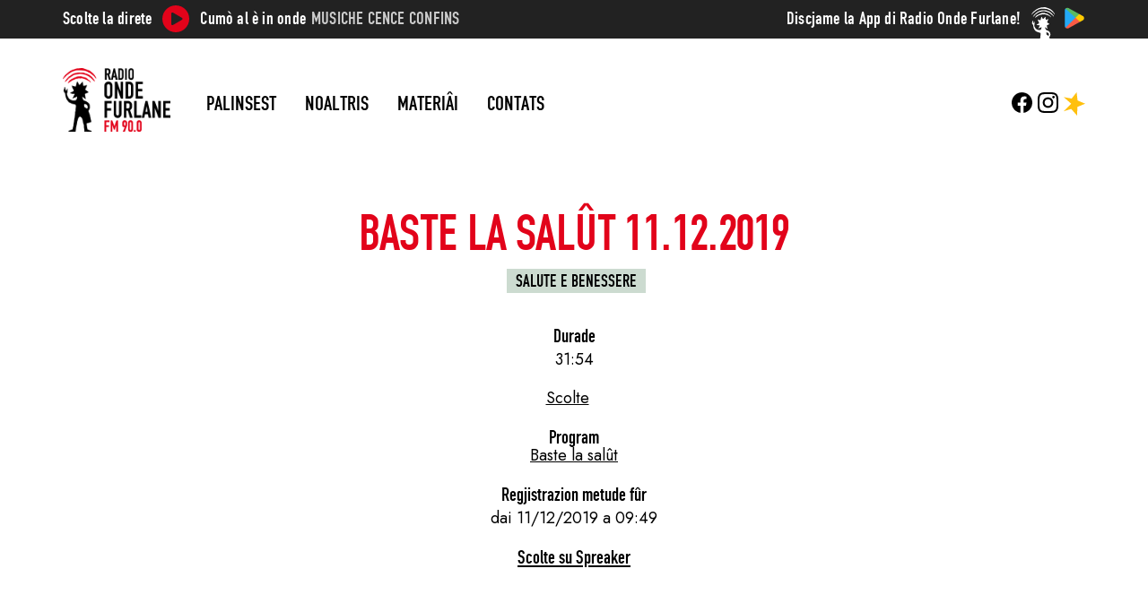

--- FILE ---
content_type: text/html; charset=UTF-8
request_url: https://radioondefurlane.eu/pontadis/baste-la-salut-11-12-2019/
body_size: 10336
content:
<!DOCTYPE html>
<html class="no-js" lang="fur" prefix="og: http://ogp.me/ns# fb: http://ogp.me/ns/fb#">

<head>
    <meta charset="UTF-8" />
    <meta name="viewport" content="width=device-width, initial-scale=1.0, shrink-to-fit=no">
    <title>
        Baste la salût 11.12.2019 | Onde Furlane    </title>
    <!--<link rel="profile" href="http://gmpg.org/xfn/11" />-->
    <link rel="pingback" href="https://radioondefurlane.eu/xmlrpc.php" />
    
    <meta name='robots' content='max-image-preview:large' />
<link rel='dns-prefetch' href='//fonts.googleapis.com' />
<link rel="alternate" type="application/rss+xml" title="Feed Onde Furlane &raquo;" href="https://radioondefurlane.eu/feed/" />
<link rel="alternate" type="application/rss+xml" title="Feed di Coment Onde Furlane &raquo;" href="https://radioondefurlane.eu/comments/feed/" />
<link rel="alternate" type="application/rss+xml" title="Feed di Coment Onde Furlane &raquo; Baste la salût 11.12.2019" href="https://radioondefurlane.eu/pontadis/baste-la-salut-11-12-2019/feed/" />
<link rel="alternate" title="oEmbed (JSON)" type="application/json+oembed" href="https://radioondefurlane.eu/wp-json/oembed/1.0/embed?url=https%3A%2F%2Fradioondefurlane.eu%2Fpontadis%2Fbaste-la-salut-11-12-2019%2F" />
<link rel="alternate" title="oEmbed (XML)" type="text/xml+oembed" href="https://radioondefurlane.eu/wp-json/oembed/1.0/embed?url=https%3A%2F%2Fradioondefurlane.eu%2Fpontadis%2Fbaste-la-salut-11-12-2019%2F&#038;format=xml" />
<style id='wp-img-auto-sizes-contain-inline-css' type='text/css'>
img:is([sizes=auto i],[sizes^="auto," i]){contain-intrinsic-size:3000px 1500px}
/*# sourceURL=wp-img-auto-sizes-contain-inline-css */
</style>
<style id='wp-block-library-inline-css' type='text/css'>
:root{--wp-block-synced-color:#7a00df;--wp-block-synced-color--rgb:122,0,223;--wp-bound-block-color:var(--wp-block-synced-color);--wp-editor-canvas-background:#ddd;--wp-admin-theme-color:#007cba;--wp-admin-theme-color--rgb:0,124,186;--wp-admin-theme-color-darker-10:#006ba1;--wp-admin-theme-color-darker-10--rgb:0,107,160.5;--wp-admin-theme-color-darker-20:#005a87;--wp-admin-theme-color-darker-20--rgb:0,90,135;--wp-admin-border-width-focus:2px}@media (min-resolution:192dpi){:root{--wp-admin-border-width-focus:1.5px}}.wp-element-button{cursor:pointer}:root .has-very-light-gray-background-color{background-color:#eee}:root .has-very-dark-gray-background-color{background-color:#313131}:root .has-very-light-gray-color{color:#eee}:root .has-very-dark-gray-color{color:#313131}:root .has-vivid-green-cyan-to-vivid-cyan-blue-gradient-background{background:linear-gradient(135deg,#00d084,#0693e3)}:root .has-purple-crush-gradient-background{background:linear-gradient(135deg,#34e2e4,#4721fb 50%,#ab1dfe)}:root .has-hazy-dawn-gradient-background{background:linear-gradient(135deg,#faaca8,#dad0ec)}:root .has-subdued-olive-gradient-background{background:linear-gradient(135deg,#fafae1,#67a671)}:root .has-atomic-cream-gradient-background{background:linear-gradient(135deg,#fdd79a,#004a59)}:root .has-nightshade-gradient-background{background:linear-gradient(135deg,#330968,#31cdcf)}:root .has-midnight-gradient-background{background:linear-gradient(135deg,#020381,#2874fc)}:root{--wp--preset--font-size--normal:16px;--wp--preset--font-size--huge:42px}.has-regular-font-size{font-size:1em}.has-larger-font-size{font-size:2.625em}.has-normal-font-size{font-size:var(--wp--preset--font-size--normal)}.has-huge-font-size{font-size:var(--wp--preset--font-size--huge)}.has-text-align-center{text-align:center}.has-text-align-left{text-align:left}.has-text-align-right{text-align:right}.has-fit-text{white-space:nowrap!important}#end-resizable-editor-section{display:none}.aligncenter{clear:both}.items-justified-left{justify-content:flex-start}.items-justified-center{justify-content:center}.items-justified-right{justify-content:flex-end}.items-justified-space-between{justify-content:space-between}.screen-reader-text{border:0;clip-path:inset(50%);height:1px;margin:-1px;overflow:hidden;padding:0;position:absolute;width:1px;word-wrap:normal!important}.screen-reader-text:focus{background-color:#ddd;clip-path:none;color:#444;display:block;font-size:1em;height:auto;left:5px;line-height:normal;padding:15px 23px 14px;text-decoration:none;top:5px;width:auto;z-index:100000}html :where(.has-border-color){border-style:solid}html :where([style*=border-top-color]){border-top-style:solid}html :where([style*=border-right-color]){border-right-style:solid}html :where([style*=border-bottom-color]){border-bottom-style:solid}html :where([style*=border-left-color]){border-left-style:solid}html :where([style*=border-width]){border-style:solid}html :where([style*=border-top-width]){border-top-style:solid}html :where([style*=border-right-width]){border-right-style:solid}html :where([style*=border-bottom-width]){border-bottom-style:solid}html :where([style*=border-left-width]){border-left-style:solid}html :where(img[class*=wp-image-]){height:auto;max-width:100%}:where(figure){margin:0 0 1em}html :where(.is-position-sticky){--wp-admin--admin-bar--position-offset:var(--wp-admin--admin-bar--height,0px)}@media screen and (max-width:600px){html :where(.is-position-sticky){--wp-admin--admin-bar--position-offset:0px}}

/*# sourceURL=wp-block-library-inline-css */
</style><style id='global-styles-inline-css' type='text/css'>
:root{--wp--preset--aspect-ratio--square: 1;--wp--preset--aspect-ratio--4-3: 4/3;--wp--preset--aspect-ratio--3-4: 3/4;--wp--preset--aspect-ratio--3-2: 3/2;--wp--preset--aspect-ratio--2-3: 2/3;--wp--preset--aspect-ratio--16-9: 16/9;--wp--preset--aspect-ratio--9-16: 9/16;--wp--preset--color--black: #000000;--wp--preset--color--cyan-bluish-gray: #abb8c3;--wp--preset--color--white: #ffffff;--wp--preset--color--pale-pink: #f78da7;--wp--preset--color--vivid-red: #cf2e2e;--wp--preset--color--luminous-vivid-orange: #ff6900;--wp--preset--color--luminous-vivid-amber: #fcb900;--wp--preset--color--light-green-cyan: #7bdcb5;--wp--preset--color--vivid-green-cyan: #00d084;--wp--preset--color--pale-cyan-blue: #8ed1fc;--wp--preset--color--vivid-cyan-blue: #0693e3;--wp--preset--color--vivid-purple: #9b51e0;--wp--preset--gradient--vivid-cyan-blue-to-vivid-purple: linear-gradient(135deg,rgb(6,147,227) 0%,rgb(155,81,224) 100%);--wp--preset--gradient--light-green-cyan-to-vivid-green-cyan: linear-gradient(135deg,rgb(122,220,180) 0%,rgb(0,208,130) 100%);--wp--preset--gradient--luminous-vivid-amber-to-luminous-vivid-orange: linear-gradient(135deg,rgb(252,185,0) 0%,rgb(255,105,0) 100%);--wp--preset--gradient--luminous-vivid-orange-to-vivid-red: linear-gradient(135deg,rgb(255,105,0) 0%,rgb(207,46,46) 100%);--wp--preset--gradient--very-light-gray-to-cyan-bluish-gray: linear-gradient(135deg,rgb(238,238,238) 0%,rgb(169,184,195) 100%);--wp--preset--gradient--cool-to-warm-spectrum: linear-gradient(135deg,rgb(74,234,220) 0%,rgb(151,120,209) 20%,rgb(207,42,186) 40%,rgb(238,44,130) 60%,rgb(251,105,98) 80%,rgb(254,248,76) 100%);--wp--preset--gradient--blush-light-purple: linear-gradient(135deg,rgb(255,206,236) 0%,rgb(152,150,240) 100%);--wp--preset--gradient--blush-bordeaux: linear-gradient(135deg,rgb(254,205,165) 0%,rgb(254,45,45) 50%,rgb(107,0,62) 100%);--wp--preset--gradient--luminous-dusk: linear-gradient(135deg,rgb(255,203,112) 0%,rgb(199,81,192) 50%,rgb(65,88,208) 100%);--wp--preset--gradient--pale-ocean: linear-gradient(135deg,rgb(255,245,203) 0%,rgb(182,227,212) 50%,rgb(51,167,181) 100%);--wp--preset--gradient--electric-grass: linear-gradient(135deg,rgb(202,248,128) 0%,rgb(113,206,126) 100%);--wp--preset--gradient--midnight: linear-gradient(135deg,rgb(2,3,129) 0%,rgb(40,116,252) 100%);--wp--preset--font-size--small: 13px;--wp--preset--font-size--medium: 20px;--wp--preset--font-size--large: 36px;--wp--preset--font-size--x-large: 42px;--wp--preset--spacing--20: 0.44rem;--wp--preset--spacing--30: 0.67rem;--wp--preset--spacing--40: 1rem;--wp--preset--spacing--50: 1.5rem;--wp--preset--spacing--60: 2.25rem;--wp--preset--spacing--70: 3.38rem;--wp--preset--spacing--80: 5.06rem;--wp--preset--shadow--natural: 6px 6px 9px rgba(0, 0, 0, 0.2);--wp--preset--shadow--deep: 12px 12px 50px rgba(0, 0, 0, 0.4);--wp--preset--shadow--sharp: 6px 6px 0px rgba(0, 0, 0, 0.2);--wp--preset--shadow--outlined: 6px 6px 0px -3px rgb(255, 255, 255), 6px 6px rgb(0, 0, 0);--wp--preset--shadow--crisp: 6px 6px 0px rgb(0, 0, 0);}:where(.is-layout-flex){gap: 0.5em;}:where(.is-layout-grid){gap: 0.5em;}body .is-layout-flex{display: flex;}.is-layout-flex{flex-wrap: wrap;align-items: center;}.is-layout-flex > :is(*, div){margin: 0;}body .is-layout-grid{display: grid;}.is-layout-grid > :is(*, div){margin: 0;}:where(.wp-block-columns.is-layout-flex){gap: 2em;}:where(.wp-block-columns.is-layout-grid){gap: 2em;}:where(.wp-block-post-template.is-layout-flex){gap: 1.25em;}:where(.wp-block-post-template.is-layout-grid){gap: 1.25em;}.has-black-color{color: var(--wp--preset--color--black) !important;}.has-cyan-bluish-gray-color{color: var(--wp--preset--color--cyan-bluish-gray) !important;}.has-white-color{color: var(--wp--preset--color--white) !important;}.has-pale-pink-color{color: var(--wp--preset--color--pale-pink) !important;}.has-vivid-red-color{color: var(--wp--preset--color--vivid-red) !important;}.has-luminous-vivid-orange-color{color: var(--wp--preset--color--luminous-vivid-orange) !important;}.has-luminous-vivid-amber-color{color: var(--wp--preset--color--luminous-vivid-amber) !important;}.has-light-green-cyan-color{color: var(--wp--preset--color--light-green-cyan) !important;}.has-vivid-green-cyan-color{color: var(--wp--preset--color--vivid-green-cyan) !important;}.has-pale-cyan-blue-color{color: var(--wp--preset--color--pale-cyan-blue) !important;}.has-vivid-cyan-blue-color{color: var(--wp--preset--color--vivid-cyan-blue) !important;}.has-vivid-purple-color{color: var(--wp--preset--color--vivid-purple) !important;}.has-black-background-color{background-color: var(--wp--preset--color--black) !important;}.has-cyan-bluish-gray-background-color{background-color: var(--wp--preset--color--cyan-bluish-gray) !important;}.has-white-background-color{background-color: var(--wp--preset--color--white) !important;}.has-pale-pink-background-color{background-color: var(--wp--preset--color--pale-pink) !important;}.has-vivid-red-background-color{background-color: var(--wp--preset--color--vivid-red) !important;}.has-luminous-vivid-orange-background-color{background-color: var(--wp--preset--color--luminous-vivid-orange) !important;}.has-luminous-vivid-amber-background-color{background-color: var(--wp--preset--color--luminous-vivid-amber) !important;}.has-light-green-cyan-background-color{background-color: var(--wp--preset--color--light-green-cyan) !important;}.has-vivid-green-cyan-background-color{background-color: var(--wp--preset--color--vivid-green-cyan) !important;}.has-pale-cyan-blue-background-color{background-color: var(--wp--preset--color--pale-cyan-blue) !important;}.has-vivid-cyan-blue-background-color{background-color: var(--wp--preset--color--vivid-cyan-blue) !important;}.has-vivid-purple-background-color{background-color: var(--wp--preset--color--vivid-purple) !important;}.has-black-border-color{border-color: var(--wp--preset--color--black) !important;}.has-cyan-bluish-gray-border-color{border-color: var(--wp--preset--color--cyan-bluish-gray) !important;}.has-white-border-color{border-color: var(--wp--preset--color--white) !important;}.has-pale-pink-border-color{border-color: var(--wp--preset--color--pale-pink) !important;}.has-vivid-red-border-color{border-color: var(--wp--preset--color--vivid-red) !important;}.has-luminous-vivid-orange-border-color{border-color: var(--wp--preset--color--luminous-vivid-orange) !important;}.has-luminous-vivid-amber-border-color{border-color: var(--wp--preset--color--luminous-vivid-amber) !important;}.has-light-green-cyan-border-color{border-color: var(--wp--preset--color--light-green-cyan) !important;}.has-vivid-green-cyan-border-color{border-color: var(--wp--preset--color--vivid-green-cyan) !important;}.has-pale-cyan-blue-border-color{border-color: var(--wp--preset--color--pale-cyan-blue) !important;}.has-vivid-cyan-blue-border-color{border-color: var(--wp--preset--color--vivid-cyan-blue) !important;}.has-vivid-purple-border-color{border-color: var(--wp--preset--color--vivid-purple) !important;}.has-vivid-cyan-blue-to-vivid-purple-gradient-background{background: var(--wp--preset--gradient--vivid-cyan-blue-to-vivid-purple) !important;}.has-light-green-cyan-to-vivid-green-cyan-gradient-background{background: var(--wp--preset--gradient--light-green-cyan-to-vivid-green-cyan) !important;}.has-luminous-vivid-amber-to-luminous-vivid-orange-gradient-background{background: var(--wp--preset--gradient--luminous-vivid-amber-to-luminous-vivid-orange) !important;}.has-luminous-vivid-orange-to-vivid-red-gradient-background{background: var(--wp--preset--gradient--luminous-vivid-orange-to-vivid-red) !important;}.has-very-light-gray-to-cyan-bluish-gray-gradient-background{background: var(--wp--preset--gradient--very-light-gray-to-cyan-bluish-gray) !important;}.has-cool-to-warm-spectrum-gradient-background{background: var(--wp--preset--gradient--cool-to-warm-spectrum) !important;}.has-blush-light-purple-gradient-background{background: var(--wp--preset--gradient--blush-light-purple) !important;}.has-blush-bordeaux-gradient-background{background: var(--wp--preset--gradient--blush-bordeaux) !important;}.has-luminous-dusk-gradient-background{background: var(--wp--preset--gradient--luminous-dusk) !important;}.has-pale-ocean-gradient-background{background: var(--wp--preset--gradient--pale-ocean) !important;}.has-electric-grass-gradient-background{background: var(--wp--preset--gradient--electric-grass) !important;}.has-midnight-gradient-background{background: var(--wp--preset--gradient--midnight) !important;}.has-small-font-size{font-size: var(--wp--preset--font-size--small) !important;}.has-medium-font-size{font-size: var(--wp--preset--font-size--medium) !important;}.has-large-font-size{font-size: var(--wp--preset--font-size--large) !important;}.has-x-large-font-size{font-size: var(--wp--preset--font-size--x-large) !important;}
/*# sourceURL=global-styles-inline-css */
</style>

<style id='classic-theme-styles-inline-css' type='text/css'>
/*! This file is auto-generated */
.wp-block-button__link{color:#fff;background-color:#32373c;border-radius:9999px;box-shadow:none;text-decoration:none;padding:calc(.667em + 2px) calc(1.333em + 2px);font-size:1.125em}.wp-block-file__button{background:#32373c;color:#fff;text-decoration:none}
/*# sourceURL=/wp-includes/css/classic-themes.min.css */
</style>
<link rel='stylesheet' id='google_fonts_jost-css' href='https://fonts.googleapis.com/css2?family=Jost%3Aital%2Cwght%400%2C400%3B0%2C800%3B1%2C400%3B1%2C800&#038;display=swap&#038;ver=6.9' type='text/css' media='all' />
<link rel='stylesheet' id='bootstrap-css' href='https://radioondefurlane.eu/wp-content/themes/rof-2023/assets/css/bootstrap-grid.min.css?ver=5.3.0-alpha2' type='text/css' media='all' />
<link rel='stylesheet' id='normalize-css' href='https://radioondefurlane.eu/wp-content/themes/rof-2023/assets/css/normalize.css?ver=6.9' type='text/css' media='all' />
<link rel='stylesheet' id='style-css' href='https://radioondefurlane.eu/wp-content/themes/rof-2023/style.css?ver=1.0.0' type='text/css' media='all' />
<link rel='stylesheet' id='palinsesto_tabs-css' href='https://radioondefurlane.eu/wp-content/themes/rof-2023/assets/css/palinsesto_tabs.css?ver=1.0.0' type='text/css' media='all' />
<script type="text/javascript" src="https://radioondefurlane.eu/wp-includes/js/jquery/jquery.min.js?ver=3.7.1" id="jquery-core-js"></script>
<script type="text/javascript" src="https://radioondefurlane.eu/wp-includes/js/jquery/jquery-migrate.min.js?ver=3.4.1" id="jquery-migrate-js"></script>
<link rel="https://api.w.org/" href="https://radioondefurlane.eu/wp-json/" /><link rel="EditURI" type="application/rsd+xml" title="RSD" href="https://radioondefurlane.eu/xmlrpc.php?rsd" />
<meta name="generator" content="WordPress 6.9" />
<link rel="canonical" href="https://radioondefurlane.eu/pontadis/baste-la-salut-11-12-2019/" />
<link rel='shortlink' href='https://radioondefurlane.eu/?p=1557' />
<link rel="icon" href="https://radioondefurlane.eu/wp-content/uploads/2023/05/balen-150x150.png" sizes="32x32" />
<link rel="icon" href="https://radioondefurlane.eu/wp-content/uploads/2023/05/balen.png" sizes="192x192" />
<link rel="apple-touch-icon" href="https://radioondefurlane.eu/wp-content/uploads/2023/05/balen.png" />
<meta name="msapplication-TileImage" content="https://radioondefurlane.eu/wp-content/uploads/2023/05/balen.png" />

<!-- START - Open Graph and Twitter Card Tags 3.3.7 -->
 <!-- Facebook Open Graph -->
  <meta property="og:locale" content="fur"/>
  <meta property="og:site_name" content="Onde Furlane"/>
  <meta property="og:title" content="Baste la salût 11.12.2019"/>
  <meta property="og:url" content="https://radioondefurlane.eu/pontadis/baste-la-salut-11-12-2019/"/>
  <meta property="og:type" content="article"/>
  <meta property="og:description" content="Baste la salût 11.12.2019"/>
  <meta property="og:image" content="https://radioondefurlane.eu/wp-content/uploads/2020/06/logo.png"/>
  <meta property="og:image:url" content="https://radioondefurlane.eu/wp-content/uploads/2020/06/logo.png"/>
  <meta property="og:image:secure_url" content="https://radioondefurlane.eu/wp-content/uploads/2020/06/logo.png"/>
  <meta property="article:publisher" content="https://www.facebook.com/radioondefurlane/"/>
 <!-- Google+ / Schema.org -->
 <!-- Twitter Cards -->
  <meta name="twitter:title" content="Baste la salût 11.12.2019"/>
  <meta name="twitter:url" content="https://radioondefurlane.eu/pontadis/baste-la-salut-11-12-2019/"/>
  <meta name="twitter:description" content="Baste la salût 11.12.2019"/>
  <meta name="twitter:image" content="https://radioondefurlane.eu/wp-content/uploads/2020/06/logo.png"/>
  <meta name="twitter:card" content="summary_large_image"/>
 <!-- SEO -->
  <link rel="canonical" href="https://radioondefurlane.eu/pontadis/baste-la-salut-11-12-2019/"/>
  <meta name="description" content="Baste la salût 11.12.2019"/>
 <!-- Misc. tags -->
 <!-- is_singular -->
<!-- END - Open Graph and Twitter Card Tags 3.3.7 -->
	
</head>


<body class="wp-singular puntata-template-default single single-puntata postid-1557 wp-custom-logo wp-theme-rof-2023">
    
    <header id="header" class="site_header" role="banner">
        <nav class="header_nav">
            <nav id="topbar" class="topbar">
    <ul class="container">
        <li class="diretta">
            <span class="scolte">Scolte la direte</span>
            <a class="player_button" href="http://37.117.65.249:8000/;?type=http&nocache=15" onclick="window.open(this.href,'targetWindow','toolbar=no,location=no,status=no,menubar=no,scrollbars=yes,resizable=yes,width=500,height=500'); return false;">
                <svg version="1.1" id="Livello_1" xmlns="http://www.w3.org/2000/svg" xmlns:xlink="http://www.w3.org/1999/xlink" x="0px" y="0px"
	 width="80px" height="80px" viewBox="0 0 80 80" enable-background="new 0 0 80 80" xml:space="preserve">
<g>
	<path d="M39.968,80C17.769,79.938-0.064,62.076,0,39.967C0.065,17.763,17.92-0.064,40.032,0
		C62.241,0.064,80.061,17.911,80,40.031C79.939,62.234,62.083,80.062,39.968,80z M26.633,39.936c0,5.137-0.014,10.274,0.006,15.411
		c0.011,2.905,2.685,4.465,5.182,3.012c8.737-5.084,17.466-10.183,26.187-15.294c2.637-1.545,2.634-4.646,0.006-6.179
		c-8.651-5.047-17.307-10.086-25.969-15.113c-2.771-1.608-5.407-0.075-5.411,3.125C26.628,29.909,26.632,34.923,26.633,39.936z"/>
</g>
</svg>
            </a><!-- apre finestra con diretta -->
            <span class="cumo">Cumò al è in onde</span>
            <span class="programma">
                <a href="http://37.117.65.249:8000/;?type=http&nocache=15" onclick="window.open(this.href,'targetWindow','toolbar=no,location=no,status=no,menubar=no,scrollbars=yes,resizable=yes,width=500,height=500'); return false;">
                    Musiche cence confins                 </a>
            </span>
        </li>
        <li class="app-store">
            <a href="https://play.google.com/store/apps/details?id=eu.ondefurlane.radioapp&hl=it&gl=US" rel="external nofollow">
                <span class="discjame">Discjame la App di Radio Onde Furlane!</span>
                <img src="https://radioondefurlane.eu/wp-content/themes/rof-2023/assets/img/play-g-23x23.png" width="24" height="24">
            </a>
        </li>
    </ul>
</nav>
            <nav id="main_nav" class="main_nav">
    <div id="main_menu" class="nav main_menu container">
        <div class="menu_container">
                        <div id="logo" class="logo">
                <a href="https://radioondefurlane.eu/" class="custom-logo-link" rel="home"><img width="300" height="176" src="https://radioondefurlane.eu/wp-content/uploads/2023/05/LOGO.png" class="custom-logo" alt="Radio Onde Furlane" decoding="async" fetchpriority="high" /></a>                <a href="#" id="main_menu_responsive" class="toggle_nav main_menu_responsive sliding_content burger close_menu">
                    <ul id="toggle_nav" class="burger sliding_content close_menu">
                        <li></li><li></li><li></li><!-- hamburger -->
                    </ul>
                </a>
            </div>
                        
            <div id="main_menu_without_logo" class="main_menu_without_logo">
                <div class="main_menu_wp_div"><ul id="menu-main-menu" class="menu"><li id="menu-item-105" class="menu-item menu-item-type-post_type menu-item-object-page menu-item-105"><a href="https://radioondefurlane.eu/il-palinsest-de-setemane/">Palinsest</a></li>
<li id="menu-item-112" class="menu-item menu-item-type-custom menu-item-object-custom menu-item-has-children menu-item-112"><a>Noaltris</a>
<ul class="sub-menu">
	<li id="menu-item-111" class="menu-item menu-item-type-post_type menu-item-object-page menu-item-111"><a href="https://radioondefurlane.eu/cui-sino/">Noaltris</a></li>
	<li id="menu-item-108" class="menu-item menu-item-type-post_type menu-item-object-page menu-item-108"><a href="https://radioondefurlane.eu/il-grup/">Il grup</a></li>
	<li id="menu-item-110" class="menu-item menu-item-type-post_type menu-item-object-page menu-item-110"><a href="https://radioondefurlane.eu/par-da-une-man/">Par dâ une man</a></li>
	<li id="menu-item-106" class="menu-item menu-item-type-post_type menu-item-object-page menu-item-106"><a href="https://radioondefurlane.eu/servizis/">Servizis</a></li>
</ul>
</li>
<li id="menu-item-114" class="menu-item menu-item-type-custom menu-item-object-custom menu-item-has-children menu-item-114"><a>Materiâi</a>
<ul class="sub-menu">
	<li id="menu-item-107" class="menu-item menu-item-type-post_type menu-item-object-page menu-item-107"><a href="https://radioondefurlane.eu/programs/">Programs</a></li>
</ul>
</li>
<li id="menu-item-109" class="menu-item menu-item-type-post_type menu-item-object-page menu-item-109"><a href="https://radioondefurlane.eu/contats/">Contats</a></li>
</ul></div>            </div>
        </div>
            
        <div class="social">
            <ul id="social_menu" class="nav social_menu">
                <li class="fb">
                    <a href="https://www.facebook.com/radioondefurlane/" rel="external nofollow">
                        <?xml version="1.0" encoding="utf-8"?>
<!DOCTYPE svg PUBLIC "-//W3C//DTD SVG 1.1//EN" "http://www.w3.org/Graphics/SVG/1.1/DTD/svg11.dtd">
<svg version="1.1" id="fb_logo" xmlns="http://www.w3.org/2000/svg" xmlns:xlink="http://www.w3.org/1999/xlink" x="0px" y="0px"
	 width="30px" height="30px" viewBox="0 0 30 30" enable-background="new 0 0 30 30" xml:space="preserve">
<path id="fb_letter" d="M30,15.091c0-8.284-6.716-15-15-15s-15,6.716-15,15c0,7.487,5.485,13.693,12.656,14.818V19.427H8.847v-4.336
	h3.809v-3.305c0-3.759,2.239-5.836,5.666-5.836c1.641,0,3.358,0.293,3.358,0.293v3.691h-1.891c-1.863,0-2.444,1.156-2.444,2.342
	v2.815h4.16l-0.665,4.336h-3.495v10.482C24.515,28.784,30,22.578,30,15.091z"/>
</svg>
                    </a>
                </li>
                <li class="ig">
                    <a href="https://www.instagram.com/radio_onde_furlane/" rel="external nofollow">
                        <?xml version="1.0" encoding="utf-8"?>
<!DOCTYPE svg PUBLIC "-//W3C//DTD SVG 1.1//EN" "http://www.w3.org/Graphics/SVG/1.1/DTD/svg11.dtd">
<svg version="1.1" id="ig_logo" xmlns="http://www.w3.org/2000/svg" xmlns:xlink="http://www.w3.org/1999/xlink" x="0px" y="0px"
	 width="30px" height="29.998px" viewBox="554.993 685.003 30 29.998" enable-background="new 554.993 685.003 30 29.998"
	 xml:space="preserve">
<path d="M563.781,685.106c-1.596,0.075-2.686,0.33-3.639,0.704c-0.986,0.384-1.822,0.9-2.654,1.735
	c-0.832,0.835-1.344,1.671-1.725,2.659c-0.369,0.955-0.62,2.046-0.69,3.643s-0.086,2.11-0.078,6.184s0.026,4.584,0.103,6.184
	c0.076,1.596,0.33,2.685,0.704,3.638c0.385,0.986,0.9,1.822,1.735,2.654c0.835,0.832,1.671,1.343,2.661,1.725
	c0.954,0.369,2.045,0.62,3.642,0.69s2.111,0.086,6.183,0.078c4.072-0.008,4.585-0.026,6.185-0.102
	c1.6-0.076,2.684-0.332,3.637-0.704c0.986-0.386,1.822-0.9,2.654-1.735s1.343-1.672,1.724-2.66c0.37-0.954,0.621-2.045,0.69-3.641
	c0.07-1.601,0.086-2.112,0.079-6.185c-0.008-4.073-0.026-4.583-0.102-6.183c-0.076-1.6-0.33-2.686-0.704-3.64
	c-0.385-0.986-0.9-1.821-1.735-2.654c-0.835-0.833-1.672-1.344-2.66-1.724c-0.955-0.369-2.045-0.621-3.642-0.69
	c-1.597-0.069-2.111-0.087-6.184-0.079S565.381,685.028,563.781,685.106 M563.956,712.223c-1.462-0.064-2.257-0.307-2.786-0.51
	c-0.701-0.27-1.2-0.596-1.727-1.119c-0.527-0.522-0.851-1.023-1.125-1.723c-0.206-0.529-0.453-1.322-0.521-2.785
	c-0.074-1.581-0.09-2.055-0.099-6.06c-0.009-4.005,0.007-4.479,0.076-6.06c0.062-1.461,0.307-2.256,0.51-2.785
	c0.27-0.702,0.595-1.2,1.119-1.727c0.523-0.527,1.023-0.852,1.723-1.125c0.529-0.206,1.322-0.452,2.784-0.521
	c1.582-0.075,2.056-0.09,6.06-0.099c4.004-0.009,4.479,0.006,6.062,0.076c1.461,0.064,2.257,0.306,2.785,0.51
	c0.701,0.27,1.2,0.594,1.727,1.119s0.852,1.022,1.126,1.724c0.207,0.527,0.452,1.32,0.521,2.783c0.075,1.582,0.092,2.056,0.1,6.06
	s-0.007,4.479-0.076,6.06c-0.064,1.463-0.306,2.257-0.51,2.787c-0.27,0.701-0.596,1.2-1.119,1.727s-1.023,0.851-1.723,1.125
	c-0.528,0.206-1.322,0.452-2.783,0.522c-1.582,0.074-2.056,0.09-6.062,0.099C566.011,712.308,565.538,712.291,563.956,712.223
	 M576.185,691.985c0.002,0.994,0.809,1.799,1.803,1.797c0.994-0.002,1.799-0.809,1.797-1.803c-0.002-0.994-0.809-1.799-1.803-1.797
	c0,0,0,0-0.001,0C576.987,690.184,576.183,690.991,576.185,691.985 M562.292,700.017c0.008,4.254,3.463,7.695,7.716,7.687
	c4.253-0.008,7.696-3.463,7.688-7.717s-3.464-7.696-7.718-7.687C565.725,692.308,562.283,695.763,562.292,700.017 M564.993,700.011
	c-0.005-2.761,2.229-5.005,4.99-5.01c2.761-0.005,5.005,2.229,5.01,4.99c0.005,2.762-2.229,5.005-4.99,5.01
	c-2.761,0.006-5.004-2.228-5.01-4.989C564.993,700.012,564.993,700.012,564.993,700.011"/>
</svg>
                    </a>
                </li>
                <li class="sprk">
                    <a href="https://www.spreaker.com/user/ondefurlane" rel="external nofollow">
                        <svg version="1.1" id="sprk" xmlns="http://www.w3.org/2000/svg" xmlns:xlink="http://www.w3.org/1999/xlink" x="0px" y="0px"
	 width="29.77px" height="32px" viewBox="0 0 29.77 32" enable-background="new 0 0 29.77 32" xml:space="preserve">
<polygon points="10.386,15.67 0,26.055 10.386,22.893 18.486,32 18.995,20.077 29.77,15.67 19.212,11.251 17.891,0 11.047,8.598 
	0,6.606 "/>
</svg>
                    </a>
                </li>
            </ul>
        </div>
    </div>
</nav>

<!--
<div class="container">
  <div class="logo">★</div>
  <a href="" class="item">Palinsest</a>
  <a href="" class="item">Noaltris</a>
  <a href="" class="item">Materiai</a>
  <a href="" class="item">Contats</a>
</div>
-->

        </nav>
    </header>
    
    <main id="main" class="main_container post-1557 puntata type-puntata status-publish hentry programma-baste-la-salut argomento-salute-e-benessere">
        <div id="content" class="page_content">

        <section class="page_main single_main">
            <article>
                <h1 class="title">Baste la salût 11.12.2019</h1>
                <nav class="nav_argomenti">
                    <a class="meta category argomento label" href="https://radioondefurlane.eu/argomenti/salute-e-benessere/">Salute e benessere</a>                </nav>
                <div class="meta_block durata_block">
                    <span class="meta titolo titolo_durata">Durade</span>
                    <span class="meta durata">
                        31:54                    </span>
                </div>
                
                <div class="content">
                    <a class="spreaker-player" href="https://www.spreaker.com/episode/20652570" data-resource="episode_id=20652570" data-width="100%" data-height="200px" data-theme="light" data-color="ccdbd0"data-playlist="false" data-playlist-continuous="false" data-hide-logo="true" data-hide-likes="false" data-hide-comments="false" data-hide-sharing="true" data-gdpr="1" true data-hide-download="true">Scolte </a>
                    <nav>
                                                                    </nav>
                </div>
                
                <div class="meta_block programma_block">
                    <span class="meta titolo titolo_programma">Program</span>
                    <nav class="meta">
                        <a class="meta tag programma" href="https://radioondefurlane.eu/programs/baste-la-salut/">Baste la salût</a>                    </nav>
                </div>
                <div class="meta_block pubblicazione_block">
                    <span class="meta titolo titolo_pubblicazione">Regjistrazion metude fûr</span>
                    <span class="meta pubblicazione">
                        dai 11/12/2019 a 09:49                    </span>
                </div>
                <div class="meta_block link_spreaker_block">
                    <span class="meta titolo titolo_link_spreaker">
                        <a href="https://www.spreaker.com/episode/20652570" rel="external nofollow">
                            Scolte su Spreaker                        </a>
                    </span>
                </div>
                
            </article>
        </section>

        <!--
<hr>
-->

<aside class="suggerimenti">
    <div class="container">
                    </div>
</aside>
        
        <aside id="sidebar">
    <ul>
        <ul id="discjame" class="widget download_app"><li id="block-5" class="widget widget_block"><span>Discjame la App di Radio Onde Furlane!</span>
<img loading="lazy" decoding="async" src="https://radioondefurlane.eu/wp-content/themes/rof-2023/assets/img/play-g-23x23.png" width="24" height="24" alt="Store">
<a href="https://play.google.com/store/apps/details?id=eu.ondefurlane.radioapp&hl=it&gl=US" class="button secondary_brand small" rel="external nofollow">Frache chi</a></li>
</ul>        <ul id="social_links" class="widget social_links"><li id="block-6" class="widget widget_block"><ul id="social_menu" class="nav social_menu">
                    <li class="fb">
                        <a href="https://www.facebook.com/radioondefurlane/" rel="external nofollow">
                            <!--?xml version="1.0" encoding="utf-8"?-->

<svg version="1.1" id="fb_logo" xmlns="http://www.w3.org/2000/svg" xmlns:xlink="http://www.w3.org/1999/xlink" x="0px" y="0px" width="30px" height="30px" viewBox="0 0 30 30" enable-background="new 0 0 30 30" xml:space="preserve">
<path id="fb_letter" d="M30,15.091c0-8.284-6.716-15-15-15s-15,6.716-15,15c0,7.487,5.485,13.693,12.656,14.818V19.427H8.847v-4.336
	h3.809v-3.305c0-3.759,2.239-5.836,5.666-5.836c1.641,0,3.358,0.293,3.358,0.293v3.691h-1.891c-1.863,0-2.444,1.156-2.444,2.342
	v2.815h4.16l-0.665,4.336h-3.495v10.482C24.515,28.784,30,22.578,30,15.091z"></path>
</svg>
                        </a>
                    </li>
                    <li class="ig">
                        <a href="https://www.instagram.com/radio_onde_furlane/" rel="external nofollow">
                            <!--?xml version="1.0" encoding="utf-8"?-->

<svg version="1.1" id="ig_logo" xmlns="http://www.w3.org/2000/svg" xmlns:xlink="http://www.w3.org/1999/xlink" x="0px" y="0px" width="30px" height="29.998px" viewBox="554.993 685.003 30 29.998" enable-background="new 554.993 685.003 30 29.998" xml:space="preserve">
<path d="M563.781,685.106c-1.596,0.075-2.686,0.33-3.639,0.704c-0.986,0.384-1.822,0.9-2.654,1.735
	c-0.832,0.835-1.344,1.671-1.725,2.659c-0.369,0.955-0.62,2.046-0.69,3.643s-0.086,2.11-0.078,6.184s0.026,4.584,0.103,6.184
	c0.076,1.596,0.33,2.685,0.704,3.638c0.385,0.986,0.9,1.822,1.735,2.654c0.835,0.832,1.671,1.343,2.661,1.725
	c0.954,0.369,2.045,0.62,3.642,0.69s2.111,0.086,6.183,0.078c4.072-0.008,4.585-0.026,6.185-0.102
	c1.6-0.076,2.684-0.332,3.637-0.704c0.986-0.386,1.822-0.9,2.654-1.735s1.343-1.672,1.724-2.66c0.37-0.954,0.621-2.045,0.69-3.641
	c0.07-1.601,0.086-2.112,0.079-6.185c-0.008-4.073-0.026-4.583-0.102-6.183c-0.076-1.6-0.33-2.686-0.704-3.64
	c-0.385-0.986-0.9-1.821-1.735-2.654c-0.835-0.833-1.672-1.344-2.66-1.724c-0.955-0.369-2.045-0.621-3.642-0.69
	c-1.597-0.069-2.111-0.087-6.184-0.079S565.381,685.028,563.781,685.106 M563.956,712.223c-1.462-0.064-2.257-0.307-2.786-0.51
	c-0.701-0.27-1.2-0.596-1.727-1.119c-0.527-0.522-0.851-1.023-1.125-1.723c-0.206-0.529-0.453-1.322-0.521-2.785
	c-0.074-1.581-0.09-2.055-0.099-6.06c-0.009-4.005,0.007-4.479,0.076-6.06c0.062-1.461,0.307-2.256,0.51-2.785
	c0.27-0.702,0.595-1.2,1.119-1.727c0.523-0.527,1.023-0.852,1.723-1.125c0.529-0.206,1.322-0.452,2.784-0.521
	c1.582-0.075,2.056-0.09,6.06-0.099c4.004-0.009,4.479,0.006,6.062,0.076c1.461,0.064,2.257,0.306,2.785,0.51
	c0.701,0.27,1.2,0.594,1.727,1.119s0.852,1.022,1.126,1.724c0.207,0.527,0.452,1.32,0.521,2.783c0.075,1.582,0.092,2.056,0.1,6.06
	s-0.007,4.479-0.076,6.06c-0.064,1.463-0.306,2.257-0.51,2.787c-0.27,0.701-0.596,1.2-1.119,1.727s-1.023,0.851-1.723,1.125
	c-0.528,0.206-1.322,0.452-2.783,0.522c-1.582,0.074-2.056,0.09-6.062,0.099C566.011,712.308,565.538,712.291,563.956,712.223
	 M576.185,691.985c0.002,0.994,0.809,1.799,1.803,1.797c0.994-0.002,1.799-0.809,1.797-1.803c-0.002-0.994-0.809-1.799-1.803-1.797
	c0,0,0,0-0.001,0C576.987,690.184,576.183,690.991,576.185,691.985 M562.292,700.017c0.008,4.254,3.463,7.695,7.716,7.687
	c4.253-0.008,7.696-3.463,7.688-7.717s-3.464-7.696-7.718-7.687C565.725,692.308,562.283,695.763,562.292,700.017 M564.993,700.011
	c-0.005-2.761,2.229-5.005,4.99-5.01c2.761-0.005,5.005,2.229,5.01,4.99c0.005,2.762-2.229,5.005-4.99,5.01
	c-2.761,0.006-5.004-2.228-5.01-4.989C564.993,700.012,564.993,700.012,564.993,700.011"></path>
</svg>
                        </a>
                    </li>
                    <li class="sprk">
                        <a href="https://www.spreaker.com/user/ondefurlane" rel="external nofollow">
                            <svg version="1.1" id="sprk" xmlns="http://www.w3.org/2000/svg" xmlns:xlink="http://www.w3.org/1999/xlink" x="0px" y="0px" width="29.77px" height="32px" viewBox="0 0 29.77 32" enable-background="new 0 0 29.77 32" xml:space="preserve">
<polygon points="10.386,15.67 0,26.055 10.386,22.893 18.486,32 18.995,20.077 29.77,15.67 19.212,11.251 17.891,0 11.047,8.598 
	0,6.606 "></polygon>
</svg>
                        </a>
                    </li>
                </ul></li>
</ul>        <nav id="legal" class="widget legal legal_nav"><ul><li id="nav_menu-2" class="widget widget_nav_menu"><div class="menu-legal-container"><ul id="menu-legal" class="menu"><li id="menu-item-741" class="menu-item menu-item-type-custom menu-item-object-custom menu-item-741"><a target="_blank" href="https://www.iubenda.com/privacy-policy/76274396">Privacy</a></li>
<li id="menu-item-742" class="menu-item menu-item-type-custom menu-item-object-custom menu-item-742"><a target="_blank" href="https://www.iubenda.com/privacy-policy/76274396/cookie-policy">Cookie</a></li>
<li id="menu-item-19055" class="menu-item menu-item-type-post_type menu-item-object-page menu-item-19055"><a href="https://radioondefurlane.eu/trasparence/">Trasparence</a></li>
</ul></div></li>
</ul></nav>    </ul>
</aside>
            </div><!-- #content -->
        </main><!-- #main -->


        <footer id="footer" class="footer" role="contentinfo">
            <div id="footer_content" class="footer_content">

                <div>
                    <div class="info">
                        <h2 class="owner">
                            INFORMAZIONE FRIULANA SOC.COOP
                        </h2>
                        <p>
                            Vie Volturno, 29 – 33100 Udin (UD)
                        </p>
                        <p>
                            P.IVA 00658170303
                        </p>
                    </div>

                    <div class="credits_section">
                        <h2 class="credits">
                            Credits
                        </h2>
                        <p>
                            Web design e disvilup <a href="https://katiacoppo.it" rel="external nofollow">Katia Coppo</a>
                        </p>
                        <p>
                            Ilustrazions <a href="https://www.instagram.com/__ghite__" rel="external nofollow">Agata Passon</a>
                        </p>
                    </div>
                </div>

            </div>
        </footer>
        
        <aside class="cuntribut">
            <div>
                <div id="financing" class="widget financing"><div id="block-4" class="widget widget_block"><div class="col-12">
        <div class="col-12 financing_logos">
            <img decoding="async" src="https://radioondefurlane.eu/wp-content/themes/sage/dist/images/arlef.png" class="col-12 col-sm-6 arlef">
            <img decoding="async" src="https://radioondefurlane.eu/wp-content/themes/sage/dist/images/regjion.png" class="col-12 col-sm-6 regione">
        </div>
        <p>Progjet finanziât de ARLeF - Agjenzie Regjonâl pe Lenghe Furlane<br>e de Regjon Autonome Friûl - Vignesie Julie</p>
      </div></div>
</div>            </div>
        </aside>
        
        <script type="speculationrules">
{"prefetch":[{"source":"document","where":{"and":[{"href_matches":"/*"},{"not":{"href_matches":["/wp-*.php","/wp-admin/*","/wp-content/uploads/*","/wp-content/*","/wp-content/plugins/*","/wp-content/themes/rof-2023/*","/*\\?(.+)"]}},{"not":{"selector_matches":"a[rel~=\"nofollow\"]"}},{"not":{"selector_matches":".no-prefetch, .no-prefetch a"}}]},"eagerness":"conservative"}]}
</script>
<script type="text/javascript" src="https://radioondefurlane.eu/wp-content/themes/rof-2023/assets/js/responsive_menu.js?ver=1.0.0" id="responsive_menu-js"></script>
<script type="text/javascript" src="https://radioondefurlane.eu/wp-content/themes/rof-2023/assets/js/iubenda.js?ver=1.0.0" id="iubenda-js"></script>
<script type="text/javascript" src="https://radioondefurlane.eu/wp-content/themes/rof-2023/assets/js/rof.js?ver=1.0.0" id="rof_js-js"></script>
        
                <script async src="https://widget.spreaker.com/widgets.js"></script>
            </body>
</html>